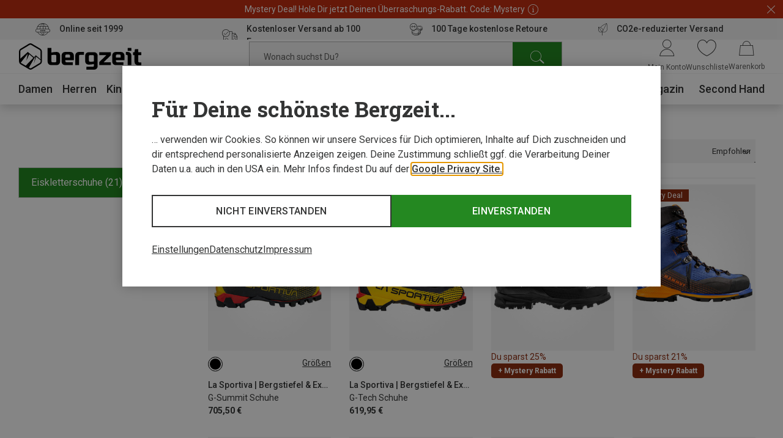

--- FILE ---
content_type: application/javascript; charset=utf-8
request_url: https://www.bergzeit.at/35e6b44cb1a2037f0921808fca8f327ad3a796e3/assets/bergzeit/js/9687.app.js
body_size: 530
content:
"use strict";(self.webpackChunkbergzeit_frontend_structure=self.webpackChunkbergzeit_frontend_structure||[]).push([[9687],{55070:function(e,s,r){r.r(s),r.d(s,{default:function(){return l}});var t=r(55780),i=r(71490),a={name:"services-list-teaser",components:{FlyoutTeaserTile:(0,t.$V)((()=>r.e(7405).then(r.bind(r,49786)))),ServiceTeaser:(0,t.$V)((()=>r.e(2901).then(r.bind(r,72901))))},mixins:[i.A],props:{type:String,services:{type:Array,default(){return[]}},isFlyoutTeaser:Boolean},computed:{isServiceBar(){return!this.type||"header"!==this.type||this.serviceBar&&!this.$m.isTablet},servicesToDisplay(){return this.services.slice(0,"mobile"===this.type?3:4)},serviceTileWidth(){return(100/this.servicesToDisplay.length).toFixed(2)+"%"},isNewsletterBarHidden(){return JSON.parse(sessionStorage.getItem("newsletterBarHidden"))||!1},isServicesTeaserActive(){return this.services.length&&this.isServiceBar&&!this.isNewsletterPromoBarDisplayed||"mobile"===this.type||this.isFlyoutTeaser},isNewsletterPromoBarDisplayed(){return!!this.newsletterPromoBarEnabled&&!this.isNewsletterBarHidden}}},l=(0,r(59163).A)(a,[["render",function(e,s,r,i,a,l){return e.isServicesTeaserActive?((0,t.uX)(),(0,t.CE)("div",{key:0,class:(0,t.C4)(["services-list-teaser",{"services-list-teaser--flyout":e.isFlyoutTeaser,[`services-list-teaser--${e.type}`]:e.type,"promo-bar":"header"===e.type}])},[(0,t.Lk)("div",{class:(0,t.C4)(["services-list-teaser__wrapper",[`services-list-teaser__wrapper--size_${e.services.length}`]])},[((0,t.uX)(!0),(0,t.CE)(t.FK,null,(0,t.pI)(e.servicesToDisplay,((s,r)=>((0,t.uX)(),(0,t.Wv)((0,t.$y)(e.isFlyoutTeaser?"flyout-teaser-tile":"service-teaser"),(0,t.v6)({class:"services-list-teaser__service",key:r},{ref_for:!0},s,{width:e.serviceTileWidth}),null,16,["width"])))),128))],2)],2)):(0,t.Q3)("v-if",!0)}]])}}]);